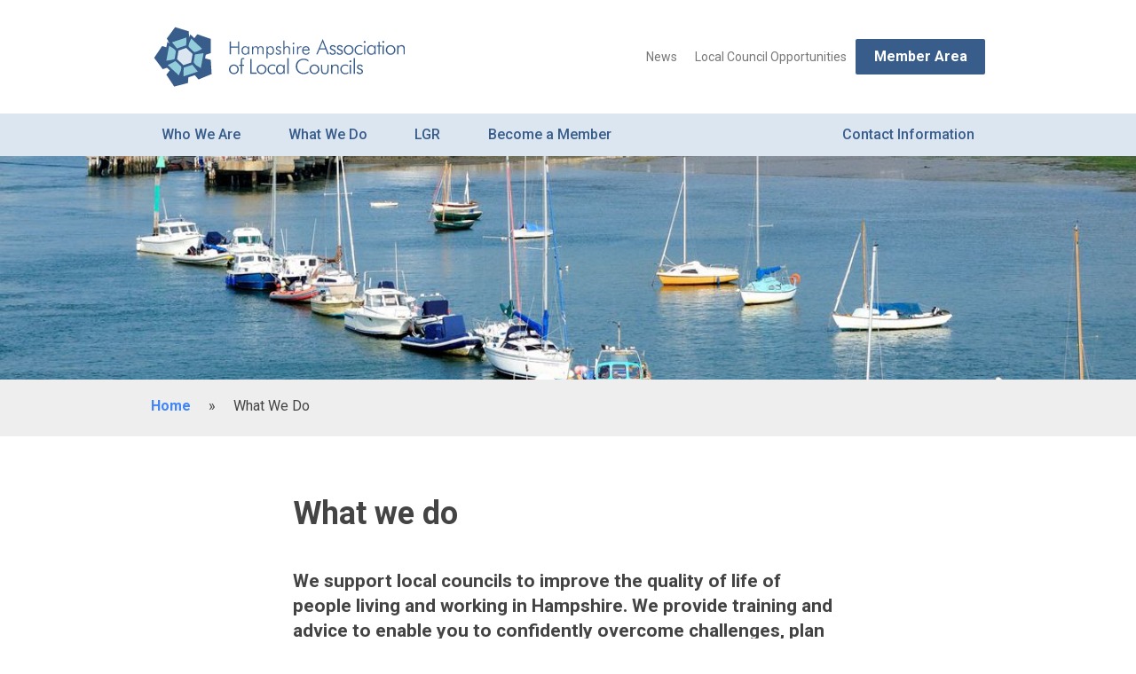

--- FILE ---
content_type: text/html; charset=utf-8
request_url: https://www.hampshirealc.org.uk/what-we-do/
body_size: 2764
content:

<!doctype html>
<html lang="en-gb">
    <head>
        <meta charset="utf-8">
        <title>What We Do | HALC</title>
        
            <meta name="description" content="">
        
        <meta name="viewport" content="width=device-width, initial-scale=1">
        
        

        <link rel="preconnect" href="https://fonts.googleapis.com">
        <link rel="preconnect" href="https://fonts.gstatic.com" crossorigin>
        <link href="https://fonts.googleapis.com/css2?family=Roboto:ital,wght@0,300;0,400;0,500;0,700;0,900;1,300;1,400;1,500;1,700;1,900&display=swap" rel="stylesheet">
        <link rel="stylesheet" href="/static/dist/css/main.d8c825a9dc84.css">

        

<meta property="og:url" content="https://www.hampshirealc.org.uk/what-we-do/" />
<meta property="og:type" content="website" />
<meta property="og:title" content="What We Do" />
<meta property="og:description" content="" />
<meta property="og:image" content="https://www.hampshirealc.org.uk/static/img/share-image.e5c6b2b82cd4.jpg" />
<meta property="og:image:secure_url" content="https://www.hampshirealc.org.uk/static/img/share-image.e5c6b2b82cd4.jpg" />

<meta name="twitter:card" content="summary" />
<meta name="twitter:site" content="" />
<meta name="twitter:title" content="What We Do" />
<meta name="twitter:description" content="" />
<meta name="twitter:image" content="https://www.hampshirealc.org.uk/static/img/share-image.e5c6b2b82cd4.jpg" />

        

        

    </head>

    <body class="no-js">
        

        

        <div class="site-nav-overlay"></div>

        





<header class="site-header">
    <div class="wrapper">
        <div class="site-header__container">
            <div class="site-header__logo">
                <a href="/" title="Home"><img src="/static/img/logo.2d3fdfbda70b.svg" alt="Hampshire Association of Local Councils Logo" /></a>
            </div> 
            <div class="site-header__nav-opener"></div>
            <div class="site-header__nav">
                <ul>
                    
                        <li><a href="/news/" title="News">News</a></li>
                    
                    
                        <li><a href="/local-council-opportunities/" title="Local Council Opportunities">Local Council Opportunities</a></li>
                    
                    
                        <li><a href="/member-area/" title="Member Area" class="btn btn--secondary">Member Area</a></li>
                    
                </ul>
            </div>
        </div>
    </div>
</header>

        

<nav class="site-nav">
    <div class="wrapper">
        <div class="site-nav__closer"></div>
        <div class="site-nav__container">
            <ul>
                


    <li class="child has-children ancestor sibling">
        <a href="/who-we-are/" class="has-children">Who We Are</a>
        
            <div class="site-nav__dropdown">
                <div class="site-nav__left">
                    <ul>
                        <li class="back-link">Back</li>
                        <li class="parent-link"><a href="/who-we-are/">Who We Are</a></li>
                        
                            <li class="grandchild">
                                <a href="/who-we-are/our-mission/" title="Our Mission">Our Mission</a>
                                
                            </li>
                        
                            <li class="grandchild">
                                <a href="/who-we-are/our-team/" title="Our Team">Our Team</a>
                                
                            </li>
                        
                            <li class="grandchild">
                                <a href="/who-we-are/county-forum/" title="County Forum">County Forum</a>
                                
                            </li>
                        
                            <li class="grandchild has-children">
                                <a href="/who-we-are/district-associations/" title="District Associations" class="has-children">District Associations</a>
                                
                                    <ul>
                                        <li class="back-link">Back</li>
                                        <li class="parent-link"><a href="/who-we-are/district-associations/">District Associations</a></li>
                                        


    <li class="child">
        <a href="/who-we-are/district-associations/basingstoke/">Basingstoke</a>
        
    </li>

    <li class="child">
        <a href="/who-we-are/district-associations/east-hampshire/">East Hampshire</a>
        
    </li>

    <li class="child">
        <a href="/who-we-are/district-associations/eastleigh/">Eastleigh</a>
        
    </li>

    <li class="child">
        <a href="/who-we-are/district-associations/hart/">Hart</a>
        
    </li>

    <li class="child">
        <a href="/who-we-are/district-associations/new-forest/">New Forest</a>
        
    </li>

    <li class="child">
        <a href="/who-we-are/district-associations/test-valley/">Test Valley</a>
        
    </li>

    <li class="child">
        <a href="/who-we-are/district-associations/winchester/">Winchester</a>
        
    </li>


                                    </ul>
                                
                            </li>
                        
                            <li class="grandchild">
                                <a href="/who-we-are/partnerships/" title="Partnerships">Partnerships</a>
                                
                            </li>
                        
                            <li class="grandchild">
                                <a href="/who-we-are/local-councils/" title="Local Councils">Local Councils</a>
                                
                            </li>
                        
                            <li class="grandchild">
                                <a href="/who-we-are/become-local-councillor/" title="Become a Local Councillor">Become a Local Councillor</a>
                                
                            </li>
                        
                            <li class="grandchild">
                                <a href="/who-we-are/become-clerk/" title="Become a Clerk">Become a Clerk</a>
                                
                            </li>
                        
                            <li class="grandchild">
                                <a href="/who-we-are/create-local-council/" title="Create a Local Council">Create a Local Council</a>
                                
                            </li>
                        
                    </ul>
                </div>
                <div class="site-nav__right"></div>
            </div>
        
    </li>

    <li class="child selected has-children ancestor">
        <a href="/what-we-do/" class="has-children">What We Do</a>
        
            <div class="site-nav__dropdown">
                <div class="site-nav__left">
                    <ul>
                        <li class="back-link">Back</li>
                        <li class="parent-link"><a href="/what-we-do/">What We Do</a></li>
                        
                            <li class="grandchild">
                                <a href="/what-we-do/advice/" title="Advice">Advice</a>
                                
                            </li>
                        
                            <li class="grandchild has-children">
                                <a href="/what-we-do/training-and-networking/" title="Training and Networking" class="has-children">Training and Networking</a>
                                
                                    <ul>
                                        <li class="back-link">Back</li>
                                        <li class="parent-link"><a href="/what-we-do/training-and-networking/">Training and Networking</a></li>
                                        


    <li class="child descendant">
        <a href="/what-we-do/training-and-networking/short-online-courses/">Short Online Courses</a>
        
    </li>

    <li class="child descendant">
        <a href="/what-we-do/training-and-networking/upcoming-training-courses/">Upcoming Training Courses</a>
        
    </li>

    <li class="child descendant">
        <a href="/what-we-do/training-and-networking/upcoming-events/">Upcoming Networking Events</a>
        
    </li>


                                    </ul>
                                
                            </li>
                        
                            <li class="grandchild">
                                <a href="/what-we-do/specialist-employment-support/" title="Specialist Employment Support">Specialist Employment Support</a>
                                
                            </li>
                        
                    </ul>
                </div>
                <div class="site-nav__right"></div>
            </div>
        
    </li>

    <li class="child sibling">
        <a href="/local-government-reoganisation/">LGR</a>
        
    </li>

    <li class="child sibling">
        <a href="/become-a-member/">Become a Member</a>
        
    </li>

    <li class="child has-children ancestor sibling">
        <a href="/contact-information/" class="has-children">Contact Information</a>
        
            <div class="site-nav__dropdown">
                <div class="site-nav__left">
                    <ul>
                        <li class="back-link">Back</li>
                        <li class="parent-link"><a href="/contact-information/">Contact Information</a></li>
                        
                            <li class="grandchild">
                                <a href="/contact-information/how-find-us/" title="How To Find Us">How To Find Us</a>
                                
                            </li>
                        
                            <li class="grandchild">
                                <a href="/contact-information/request-member-login/" title="Request A Member Login">Request A Member Login</a>
                                
                            </li>
                        
                            <li class="grandchild">
                                <a href="/contact-information/update-member-details/" title="Update Member Details">Update Member Details</a>
                                
                            </li>
                        
                            <li class="grandchild">
                                <a href="/contact-information/advertise-local-council-opportunity/" title="Advertise A Local Council Opportunity">Advertise A Local Council Opportunity</a>
                                
                            </li>
                        
                    </ul>
                </div>
                <div class="site-nav__right"></div>
            </div>
        
    </li>


            </ul>
        </div>
    </div>
</nav>

        <main>
            
                

<section class="hero hero--small" style="background-image: url('/media/filer_public_thumbnails/filer_public/a7/03/a703210f-b502-48be-8513-de648060f791/boldre.jpg__1200x377_q80_crop_progressive_subject_location-1147%2C1111_subsampling-2_upscale.jpg'); background-position: 45.73% 66.45%;">
    <div class="wrapper">
        <div class="hero__container no-text">
            
        </div>
    </div>
</section>

            

            
                <div class="breadcrumb">
                    <div class="wrapper">
                        <ul>
                            
    
        <li><a href="/" title="Home">Home</a></li>
        <li>&raquo;</li>
    

    
        <li>What We Do</li>
    

                        </ul>
                    </div>
                </div>
            

            
                <section class="text-block">
    <div class="wrapper wrapper--thin">
        <h1>What we do</h1><h3>We support local councils to improve the quality of life of people living and working in Hampshire. We provide training and advice to enable you to confidently overcome challenges, plan for the future and successfully represent your communities.</h3>
    </div>
</section><section class="text-block">
    <div class="wrapper wrapper--thin">
        <p>Our in-house experienced team and network of specialist advisors are here to support you to shape and influence the things that matter to your local residents. From local planning to climate change, we can help you to develop and implement local solutions.<br></p>
    </div>
</section><section class="text-block">
    <div class="wrapper wrapper--thin">
        <h3>Your voice<br></h3><p>A vital part of our work is to provide a stronger, collective voice for our members. With a strong membership we can lobby regionally and nationally on your behalf.<br><br></p>
    </div>
</section><section class="vacancy-block">
    <div class="wrapper wrapper--thin">
        <a href="/become-a-member/" title="Find out more" class="vacancy-block__vacancy">
            <h3>Join us</h3>
            
                <p>Find out about the other benefits of membership</p>
            
            <span class="btn">Find out more</span>
        </a>
    </div>
</section>
            
        </main>

        






<footer class="site-footer">
    <div class="wrapper">
        <div class="site-footer__container">
            <div class="site-footer__legal">
                <div class="site-footer__social-media">
                    <ul>
                        
                            <li>
                                <a href="https://www.facebook.com/HantsALC" title="Find us on Facebook" target="_blank" rel="noopener noreferrer">
                                    
                                </a>
                            </li>
                        
                    </ul>
                </div>
                <p>&copy; Copyright Hampshire Association of Local Councils 2026</p>
            </div>
            <div class="site-footer__nav">
                <ul>
                    
                    
                        <li><a href="/privacy-policy/" tilte="Privacy Policy">Privacy Policy</a> |</li>
                    
                    
                        <li><a href="/cookie-policy/" title="Cookie Policy">Cookie Policy</a> |</li>
                    
                    
                        <li><a href="/terms-and-conditions/" title="Terms &amp; Conditions">Terms &amp; Conditions</a></li>
                    
                </ul>

                <div class="site-footer__accreditation">
                    <p><a href="https://www.giantdigital.co.uk/" title="Giant Digital" target="_blank" rel="noopener noreferrer">Site by <img src="/static/img/giant-logo.302d766f9ffe.svg" alt="Giant Digital Logo" /></a>
                </div>
            </div>
        </div>
    </div>
</footer>

        
            <script src="/static/dist/js/main.08b2647e0227.js"></script>
        
    </body>
</html>


--- FILE ---
content_type: image/svg+xml
request_url: https://www.hampshirealc.org.uk/static/img/logo.2d3fdfbda70b.svg
body_size: 13851
content:
<svg width="287" height="74" viewBox="0 0 287 74" fill="none" xmlns="http://www.w3.org/2000/svg"><path d="M36.5455 31.0925L28.593 33.7554L16.168 16.5583L26.7713 2L44.0047 7.24415L44.4283 28.4568L36.4759 31.1167" fill="#385D8B"/><path d="M36.5455 31.0925L28.593 33.7554L16.168 16.5583L26.7713 2L44.0047 7.24415L44.4283 28.4568L36.4759 31.1167" stroke="white" stroke-width="2.77"/><path d="M32.6812 37.5047L32.4603 29.1225L12.0526 23.3276L2 38.2703L12.8212 52.6713L32.899 45.8142L32.6781 37.4321" fill="#385D8B"/><path d="M32.6812 37.5047L32.4603 29.1225L12.0526 23.3276L2 38.2703L12.8212 52.6713L32.899 45.8142L32.6781 37.4321" stroke="white" stroke-width="2.77"/><path d="M36.7028 43.5538L28.8774 40.549L15.7111 57.1862L25.6698 72.1954L43.115 67.7048L44.4646 46.5345L36.6362 43.5296" fill="#385D8B"/><path d="M36.7028 43.5538L28.8774 40.549L15.7111 57.1862L25.6698 72.1954L43.115 67.7048L44.4646 46.5345L36.6362 43.5296" stroke="white" stroke-width="2.77"/><path d="M43.4206 33.9097L38.5517 27.086L51.364 10.1733L68.3856 16.059L68.4098 34.0701L48.2472 40.679L43.3783 33.8522" fill="#385D8B"/><path d="M43.8689 33.7364L39 26.9126L51.8123 10L68.8339 15.8857L68.8581 33.8968L48.6955 40.5057L43.8266 33.6789" stroke="white" stroke-width="2.77"/><path d="M43.8503 41.1632L48.2926 34.052L68.8183 39.4172L69.8956 57.398L53.2644 64.3095L39.4444 48.2139L43.8866 41.1027" fill="#385D8B"/><path d="M43.8503 41.1632L48.2926 34.052L68.8183 39.4172L69.8956 57.398L53.2644 64.3095L39.4444 48.2139L43.8866 41.1027" stroke="white" stroke-width="2.77"/><path d="M30.8474 35.3744L31.4768 29.5977L19.5784 22.5137L17.6145 32.8628L15.6505 43.2119L29.3162 40.9817L30.8474 35.3744Z" fill="#93CDDC"/><path d="M30.8474 35.3744L31.4768 29.5977L19.5784 22.5137L17.6145 32.8628L15.6505 43.2119L29.3162 40.9817L30.8474 35.3744Z" stroke="#385D8B" stroke-width="2.77"/><path d="M43.3541 31.1016L47.8689 34.6844L60.191 28.3599L52.5533 21.2366L44.9155 14.1133L39.4656 26.8469L43.3541 31.1016Z" fill="#93CDDC"/><path d="M43.3541 31.1016L47.8689 34.6844L60.191 28.3599L52.5533 21.2366L44.9155 14.1133L39.4656 26.8469L43.3541 31.1016Z" stroke="#385D8B" stroke-width="2.77"/><path d="M45.908 39.0359L45.2786 44.8126L57.2164 51.9057L59.1833 41.5536L61.1473 31.2045L47.4423 33.4286L45.908 39.0359Z" fill="#93CDDC"/><path d="M45.908 39.0359L45.2786 44.8126L57.2164 51.9057L59.1833 41.5536L61.1473 31.2045L47.4423 33.4286L45.908 39.0359Z" stroke="#385D8B" stroke-width="2.77"/><path d="M33.5133 43.2995L28.9985 39.7197L16.6522 46.0684L24.2899 53.1917L31.9277 60.312L37.3988 47.5542L33.5133 43.2995Z" fill="#93CDDC"/><path d="M33.5133 43.2995L28.9985 39.7197L16.6522 46.0684L24.2899 53.1917L31.9277 60.312L37.3988 47.5542L33.5133 43.2995Z" stroke="#385D8B" stroke-width="2.77"/><path d="M35.7708 29.4493L41.1178 27.1737L41.487 13.3356L31.498 16.6794L21.509 20.0201L30.1302 30.8504L35.7708 29.4493Z" fill="#93CDDC"/><path d="M35.7708 29.4493L41.1178 27.1737L41.487 13.3356L31.498 16.6794L21.509 20.0201L30.1302 30.8504L35.7708 29.4493Z" stroke="#385D8B" stroke-width="2.77"/><path d="M40.9605 44.9609L35.6134 47.2365L35.2594 61.123L45.2514 57.7792L55.2404 54.4385L46.601 43.5598L40.9605 44.9609Z" fill="#93CDDC"/><path d="M40.9605 44.9609L35.6134 47.2365L35.2594 61.123L45.2514 57.7792L55.2404 54.4385L46.601 43.5598L40.9605 44.9609Z" stroke="#385D8B" stroke-width="2.77"/><path d="M40.1586 25.4822L29.9365 28.9046L28.0271 40.1858L36.3427 48.0475L46.5647 44.628L48.4742 33.3439L40.1586 25.4822Z" fill="#DCE6F1"/><path d="M40.1586 25.4822L29.9365 28.9046L28.0271 40.1858L36.3427 48.0475L46.5647 44.628L48.4742 33.3439L40.1586 25.4822Z" stroke="#385D8B" stroke-width="2.77"/><path d="M90.6709 54.1369C89.933 53.3291 89.5239 52.2747 89.5239 51.1806C89.5239 50.0866 89.933 49.0322 90.6709 48.2244C91.0372 47.8459 91.476 47.5449 91.961 47.3393C92.446 47.1337 92.9674 47.0278 93.4941 47.0278C94.0209 47.0278 94.5423 47.1337 95.0273 47.3393C95.5123 47.5449 95.951 47.8459 96.3173 48.2244C96.6972 48.6172 96.9952 49.0815 97.194 49.5904C97.3928 50.0994 97.4885 50.6427 97.4755 51.189C97.4888 51.7327 97.3932 52.2736 97.1943 52.7799C96.9954 53.2862 96.6972 53.7475 96.3173 54.1369C95.9548 54.52 95.518 54.8252 95.0335 55.0338C94.5491 55.2424 94.0272 55.35 93.4997 55.35C92.9722 55.35 92.4503 55.2424 91.9658 55.0338C91.4814 54.8252 91.0445 54.52 90.682 54.1369H90.6709ZM95.5693 56.2203C96.2506 55.9372 96.8685 55.5209 97.3868 54.9957C97.8971 54.4949 98.3025 53.8973 98.5792 53.238C98.8559 52.5786 98.9985 51.8708 98.9985 51.1557C98.9985 50.4407 98.8559 49.7328 98.5792 49.0735C98.3025 48.4141 97.8971 47.8166 97.3868 47.3157C96.8721 46.8063 96.262 46.4033 95.5915 46.1299C94.9154 45.8569 94.1928 45.7176 93.4637 45.7199C92.7434 45.7135 92.0291 45.8515 91.3629 46.1256C90.6968 46.3996 90.0922 46.8043 89.5849 47.3157C89.0809 47.8177 88.6816 48.4148 88.4102 49.0722C88.1367 49.7366 87.9973 50.4484 88.0001 51.1668C87.9955 51.8861 88.131 52.5994 88.3991 53.2669C88.6643 53.9168 89.0604 54.5053 89.5627 54.9957C90.0804 55.5138 90.6914 55.9294 91.3636 56.2203C92.0171 56.5053 92.723 56.6506 93.436 56.647C94.1668 56.65 94.8906 56.5049 95.5638 56.2203H95.5693ZM102.662 56.2203V47.2935H104.878V46.0911H102.662V42.2677C102.611 41.5335 102.717 40.7969 102.972 40.1067C103.072 39.9185 103.224 39.763 103.409 39.6589C103.595 39.5547 103.807 39.5063 104.02 39.5193C104.179 39.5211 104.337 39.5435 104.491 39.5858C104.682 39.6372 104.867 39.7077 105.045 39.7964L105.305 38.5607C105.098 38.4839 104.885 38.4264 104.668 38.3889C104.432 38.3438 104.193 38.3215 103.953 38.3224C102.939 38.3224 102.246 38.6272 101.864 39.2312C101.482 39.8352 101.31 41.1484 101.31 43.1765V46.0911H99.4204V47.288H101.31V56.1981L102.662 56.2203ZM119.285 56.2203V54.7963H113.545V39.5193H112.026V56.2037L119.285 56.2203ZM121.967 54.1535C121.226 53.3475 120.814 52.2924 120.814 51.1973C120.814 50.1022 121.226 49.047 121.967 48.2411C122.333 47.8627 122.771 47.5618 123.256 47.3563C123.74 47.1508 124.261 47.0448 124.788 47.0448C125.314 47.0448 125.835 47.1508 126.32 47.3563C126.804 47.5618 127.242 47.8627 127.608 48.2411C128.351 49.0464 128.763 50.1018 128.763 51.1973C128.763 52.2928 128.351 53.3481 127.608 54.1535C127.246 54.5366 126.809 54.8418 126.324 55.0504C125.84 55.259 125.318 55.3666 124.791 55.3666C124.263 55.3666 123.741 55.259 123.257 55.0504C122.772 54.8418 122.335 54.5366 121.973 54.1535H121.967ZM126.86 56.2369C127.541 55.9538 128.159 55.5375 128.678 55.0123C129.187 54.5148 129.591 53.9191 129.863 53.2613C130.414 51.9288 130.414 50.4325 129.863 49.0999C129.587 48.4352 129.178 47.8338 128.661 47.3323C128.146 46.8229 127.536 46.4199 126.866 46.1465C126.19 45.8731 125.467 45.7338 124.738 45.7365C124.022 45.7338 123.313 45.8736 122.652 46.1476C121.991 46.4216 121.391 46.8243 120.887 47.3323C120.383 47.8343 119.984 48.4314 119.712 49.0888C119.439 49.7532 119.299 50.465 119.302 51.1834C119.297 51.9027 119.433 52.616 119.701 53.2835C119.966 53.9335 120.362 54.5219 120.865 55.0123C121.383 55.5293 121.994 55.9447 122.665 56.2369C123.319 56.5219 124.025 56.6672 124.738 56.6636C125.469 56.6666 126.193 56.5215 126.866 56.2369H126.86ZM140.142 46.4014C139.69 46.1705 139.209 46.0009 138.713 45.8972C138.15 45.7772 137.576 45.7178 137 45.7199C136.264 45.6859 135.528 45.806 134.84 46.0725C134.153 46.339 133.528 46.7459 133.007 47.2674C132.485 47.7889 132.078 48.4134 131.812 49.101C131.545 49.7887 131.425 50.5243 131.459 51.261C131.435 51.9735 131.553 52.6837 131.807 53.3498C132.061 54.0159 132.446 54.6245 132.939 55.1398C133.431 55.6435 134.023 56.0391 134.676 56.3014C135.33 56.5638 136.031 56.6871 136.734 56.6636C137.383 56.6666 138.03 56.596 138.663 56.453C139.245 56.3217 139.805 56.1071 140.325 55.8158V54.2809C139.814 54.6422 139.254 54.9295 138.663 55.1343C138.128 55.3185 137.566 55.414 137 55.4169C136.456 55.4359 135.914 55.344 135.406 55.1468C134.898 54.9496 134.436 54.6513 134.047 54.2698C133.664 53.8861 133.364 53.4281 133.165 52.924C132.966 52.4198 132.872 51.8803 132.889 51.3385C132.827 50.1657 133.225 49.0149 133.997 48.1302C134.38 47.7269 134.846 47.4108 135.362 47.2033C135.879 46.9959 136.434 46.9019 136.989 46.9278C137.552 46.926 138.113 47.0082 138.652 47.1716C139.187 47.339 139.693 47.5876 140.153 47.9086V46.3682L140.142 46.4014ZM143.539 48.1413C143.84 47.7695 144.224 47.4732 144.659 47.2759C145.095 47.0787 145.571 46.9861 146.049 47.0054C146.519 46.9832 146.987 47.0679 147.419 47.2531C147.851 47.4384 148.235 47.7194 148.543 48.0748C149.192 48.9049 149.517 49.9429 149.457 50.995C149.523 52.1309 149.198 53.2551 148.537 54.1812C148.24 54.5594 147.858 54.8617 147.422 55.0631C146.985 55.2644 146.507 55.3591 146.027 55.3393C145.553 55.3676 145.079 55.2869 144.641 55.1034C144.203 54.92 143.813 54.6386 143.5 54.2809C142.862 53.4085 142.55 52.3398 142.619 51.261C142.553 50.1457 142.879 49.0424 143.539 48.1413ZM150.837 56.2037V46.0911H149.435V47.9363C149.129 47.2473 148.621 46.6675 147.977 46.274C147.069 45.7744 146.017 45.5993 144.996 45.7776C143.974 45.9558 143.044 46.4769 142.359 47.2547C141.455 48.3699 140.99 49.777 141.051 51.2111C140.983 52.6456 141.456 54.0532 142.375 55.1564C142.814 55.6485 143.355 56.0374 143.962 56.2951C144.568 56.5529 145.224 56.673 145.883 56.647C146.638 56.6763 147.383 56.4723 148.017 56.0628C148.652 55.6533 149.145 55.0582 149.429 54.3585V56.2037H150.837ZM155.198 38.5385H153.751V56.2037H155.198V38.5385ZM177.517 40.8991C176.775 40.3151 175.934 39.8685 175.035 39.5803C174.079 39.2825 173.083 39.1348 172.081 39.1425C170.901 39.1386 169.731 39.3605 168.635 39.7964C167.578 40.1973 166.613 40.808 165.798 41.5917C164.995 42.3765 164.365 43.3201 163.947 44.3623C163.513 45.4747 163.295 46.6593 163.304 47.8532C163.292 49.0476 163.504 50.2337 163.93 51.3496C164.344 52.4025 164.972 53.3575 165.776 54.1535C166.587 54.9478 167.553 55.5681 168.613 55.9765C170.589 56.7476 172.766 56.8335 174.797 56.2203C175.712 55.9526 176.587 55.565 177.401 55.0678V53.2946C176.622 53.913 175.748 54.4014 174.813 54.7408C173.914 55.065 172.965 55.23 172.009 55.2284C171.061 55.2367 170.12 55.0598 169.239 54.7076C168.376 54.3592 167.594 53.8389 166.939 53.1782C166.272 52.5136 165.758 51.7119 165.432 50.8288C165.087 49.8772 164.918 48.8708 164.933 47.8587C164.893 46.8772 165.051 45.8975 165.399 44.9786C165.746 44.0598 166.276 43.2206 166.956 42.5115C167.644 41.8267 168.467 41.2912 169.371 40.9385C170.276 40.5857 171.244 40.4233 172.214 40.4613C173.151 40.4579 174.079 40.6308 174.952 40.9711C175.882 41.3542 176.741 41.8898 177.495 42.5559V40.8935L177.517 40.8991ZM181.457 54.1369C180.719 53.3291 180.31 52.2747 180.31 51.1806C180.31 50.0866 180.719 49.0322 181.457 48.2244C181.823 47.8459 182.262 47.5449 182.747 47.3393C183.232 47.1337 183.753 47.0278 184.28 47.0278C184.807 47.0278 185.328 47.1337 185.813 47.3393C186.298 47.5449 186.737 47.8459 187.103 48.2244C187.842 49.0316 188.252 50.0863 188.252 51.1806C188.252 52.275 187.842 53.3297 187.103 54.1369C186.739 54.5173 186.301 54.8201 185.816 55.0269C185.332 55.2338 184.81 55.3404 184.283 55.3404C183.756 55.3404 183.234 55.2338 182.75 55.0269C182.265 54.8201 181.827 54.5173 181.463 54.1369H181.457ZM186.355 56.2203C187.037 55.9372 187.655 55.5209 188.173 54.9957C188.683 54.4949 189.089 53.8973 189.365 53.238C189.642 52.5786 189.785 51.8708 189.785 51.1557C189.785 50.4407 189.642 49.7328 189.365 49.0735C189.089 48.4141 188.683 47.8166 188.173 47.3157C187.658 46.8063 187.048 46.4033 186.378 46.1299C185.701 45.8569 184.979 45.7176 184.25 45.7199C183.529 45.7135 182.815 45.8515 182.149 46.1256C181.483 46.3996 180.878 46.8043 180.371 47.3157C179.867 47.8177 179.468 48.4148 179.196 49.0722C178.923 49.7366 178.783 50.4484 178.786 51.1668C178.782 51.8861 178.917 52.5994 179.185 53.2669C179.45 53.9168 179.847 54.5053 180.349 54.9957C180.867 55.5138 181.478 55.9294 182.15 56.2203C182.803 56.5053 183.509 56.6506 184.222 56.647C184.953 56.65 185.677 56.5049 186.35 56.2203H186.355ZM191.73 46.0967V51.865C191.73 53.435 192.1 54.6245 192.838 55.4335C193.253 55.8553 193.754 56.1822 194.307 56.3917C194.86 56.6012 195.451 56.6883 196.041 56.647C196.628 56.6884 197.216 56.6012 197.766 56.3916C198.315 56.182 198.812 55.855 199.222 55.4335C199.942 54.6245 200.312 53.435 200.33 51.865V46.0911H198.878V51.1391C198.878 52.6573 198.655 53.736 198.208 54.3751C197.947 54.7068 197.608 54.9682 197.221 55.1356C196.834 55.303 196.411 55.3711 195.991 55.3337C195.572 55.3755 195.149 55.3105 194.761 55.1449C194.374 54.9792 194.035 54.7182 193.775 54.3862C193.339 53.7545 193.121 52.6721 193.121 51.1391V46.0911L191.73 46.0967ZM204.475 56.2037V50.9285C204.475 49.5654 204.73 48.5735 205.234 47.9363C205.527 47.6048 205.894 47.3461 206.305 47.1807C206.715 47.0153 207.159 46.9477 207.6 46.9832C207.96 46.953 208.323 47.0034 208.661 47.1309C209 47.2584 209.305 47.4597 209.556 47.7202C210.027 48.3714 210.251 49.1688 210.188 49.9699V56.2037H211.623V49.3438C211.669 48.8553 211.607 48.3626 211.441 47.9011C211.275 47.4395 211.008 47.0205 210.661 46.6741C210.313 46.3277 209.893 46.0625 209.431 45.8975C208.969 45.7325 208.476 45.6719 207.988 45.7199C207.273 45.7051 206.566 45.8709 205.932 46.2019C205.311 46.5489 204.789 47.051 204.419 47.6593V46.0911H203.084V56.1981L204.475 56.2037ZM222.207 46.4014C221.752 46.1714 221.27 46.0019 220.771 45.8972C220.209 45.7767 219.635 45.7172 219.059 45.7199C218.323 45.6859 217.587 45.806 216.899 46.0725C216.212 46.339 215.587 46.7459 215.066 47.2674C214.544 47.7889 214.137 48.4134 213.871 49.101C213.604 49.7887 213.484 50.5243 213.518 51.261C213.493 51.974 213.612 52.6847 213.867 53.351C214.122 54.0172 214.509 54.6255 215.003 55.1398C215.495 55.6437 216.087 56.0395 216.74 56.3019C217.394 56.5643 218.095 56.6875 218.799 56.6636C219.446 56.6666 220.091 56.596 220.722 56.453C221.303 56.3217 221.863 56.1071 222.384 55.8158V54.2809C221.874 54.6442 221.314 54.9316 220.722 55.1343C220.187 55.3191 219.625 55.4146 219.059 55.4169C218.514 55.4363 217.97 55.3446 217.462 55.1474C216.953 54.9503 216.49 54.6517 216.1 54.2698C215.717 53.8861 215.417 53.4281 215.218 52.924C215.019 52.4198 214.925 51.8803 214.942 51.3385C214.883 50.1661 215.28 49.0164 216.05 48.1302C216.434 47.7262 216.901 47.4097 217.418 47.2022C217.935 46.9947 218.491 46.9011 219.048 46.9278C219.611 46.9258 220.172 47.008 220.71 47.1716C221.246 47.339 221.752 47.5876 222.212 47.9086V46.3682L222.207 46.4014ZM224.079 42.916C224.18 43.0168 224.301 43.0961 224.433 43.1494C224.565 43.2027 224.707 43.2289 224.85 43.2263C225.141 43.2295 225.421 43.1181 225.631 42.916C225.732 42.8164 225.812 42.6972 225.865 42.5657C225.918 42.4342 225.944 42.2932 225.941 42.1514C225.943 42.0094 225.916 41.8686 225.861 41.7378C225.805 41.6071 225.723 41.4894 225.62 41.3922C225.413 41.1929 225.137 41.0816 224.85 41.0819C224.708 41.0798 224.567 41.1062 224.436 41.1595C224.305 41.2128 224.185 41.2919 224.085 41.3922C223.983 41.4905 223.903 41.6086 223.849 41.7391C223.794 41.8697 223.767 42.01 223.769 42.1514C223.765 42.2934 223.79 42.4348 223.844 42.5665C223.897 42.6982 223.977 42.8172 224.079 42.916ZM225.565 56.2148V46.0911H224.118V56.1981L225.565 56.2148ZM229.997 38.5496H228.551V56.2148H229.997V38.5385V38.5496ZM233.078 56.0707C233.832 56.4936 234.691 56.6951 235.554 56.652C236.418 56.6088 237.252 56.3229 237.96 55.8269C238.283 55.557 238.54 55.2172 238.712 54.8331C238.884 54.4491 238.966 54.0309 238.952 53.6104C238.998 52.9347 238.801 52.2648 238.398 51.7209C237.776 51.1202 237.014 50.684 236.181 50.452C235.49 50.2668 234.835 49.963 234.247 49.5543C234.097 49.4275 233.976 49.2686 233.895 49.0894C233.813 48.9101 233.773 48.715 233.776 48.5181C233.773 48.3166 233.813 48.1168 233.896 47.9329C233.978 47.749 234.1 47.5856 234.253 47.4542C234.583 47.1604 235.014 47.0055 235.455 47.022C235.939 47.0081 236.416 47.1393 236.824 47.3988C237.208 47.6675 237.489 48.0581 237.622 48.507L238.908 47.7867C238.665 47.154 238.221 46.6187 237.644 46.2629C237.011 45.8834 236.282 45.6912 235.544 45.7088C234.682 45.6729 233.84 45.9684 233.189 46.5344C232.892 46.7981 232.656 47.1239 232.498 47.4886C232.34 47.8533 232.264 48.2482 232.275 48.6456C232.265 48.9511 232.317 49.2555 232.426 49.5409C232.535 49.8264 232.701 50.0871 232.912 50.3079C233.556 50.8839 234.31 51.3232 235.129 51.599L235.472 51.7375C236.846 52.2769 237.533 52.9344 237.533 53.7102C237.542 53.9368 237.5 54.1626 237.41 54.3707C237.32 54.5789 237.184 54.764 237.012 54.9126C236.612 55.229 236.109 55.3886 235.6 55.3614C235.054 55.3935 234.512 55.2441 234.06 54.9363C233.608 54.6286 233.271 54.1799 233.1 53.6603L231.771 54.425C232.016 55.1134 232.487 55.699 233.106 56.0873L233.078 56.0707Z" fill="#385D8B"/><path d="M90.1445 34.3493V26.7579H98.146V34.3493H99.4814V19.6487H98.146V25.5888H90.1445V19.6487H88.8091V34.3493H90.1445ZM104.341 27.2511C104.606 26.9217 104.944 26.6593 105.329 26.4851C105.715 26.3108 106.135 26.2297 106.557 26.2482C106.974 26.2258 107.391 26.2991 107.775 26.4623C108.159 26.6256 108.501 26.8746 108.774 27.1902C109.346 27.9231 109.631 28.8389 109.577 29.7668C109.637 30.7665 109.351 31.7562 108.768 32.5706C108.507 32.9051 108.169 33.1721 107.784 33.3495C107.398 33.5269 106.976 33.6094 106.552 33.5902C106.135 33.6149 105.719 33.5433 105.334 33.3809C104.95 33.2185 104.608 32.9697 104.335 32.6537C103.769 31.8875 103.492 30.9451 103.554 29.994C103.498 29.0127 103.786 28.0425 104.369 27.2511H104.341ZM110.774 34.3493V25.4392H109.539V27.0683C109.267 26.464 108.821 25.9546 108.259 25.6054C107.66 25.2656 106.98 25.0952 106.291 25.1122C105.725 25.097 105.163 25.2102 104.646 25.4434C104.13 25.6766 103.673 26.0238 103.31 26.4587C102.513 27.4429 102.103 28.6844 102.158 29.9496C102.096 31.2137 102.513 32.4546 103.327 33.424C103.713 33.8568 104.19 34.199 104.723 34.426C105.257 34.653 105.834 34.7593 106.413 34.7372C107.079 34.764 107.736 34.5847 108.295 34.2236C108.855 33.8626 109.289 33.3375 109.539 32.7202V34.3493H110.774ZM115.318 29.656C115.248 28.7381 115.463 27.8209 115.933 27.0295C116.158 26.7419 116.451 26.5146 116.786 26.3676C117.12 26.2207 117.486 26.1587 117.85 26.1872C118.145 26.163 118.442 26.2075 118.717 26.3171C118.992 26.4267 119.238 26.5984 119.435 26.8189C119.826 27.407 120.008 28.1098 119.95 28.8137V34.3549H121.175V29.6615C121.106 28.7429 121.312 27.8245 121.768 27.0239C121.987 26.7409 122.272 26.5167 122.599 26.3716C122.926 26.2265 123.284 26.165 123.641 26.1928C123.941 26.1702 124.242 26.2181 124.52 26.3326C124.798 26.4471 125.045 26.625 125.242 26.8522C125.646 27.4251 125.842 28.1195 125.796 28.8193V34.3604H127.032V28.3206C127.081 27.4606 126.788 26.6161 126.217 25.9711C125.93 25.6791 125.584 25.4515 125.201 25.3035C124.819 25.1554 124.41 25.0902 124.001 25.1122C123.371 25.0867 122.747 25.2377 122.199 25.5481C121.651 25.8584 121.2 26.3159 120.898 26.8688C120.687 26.3337 120.318 25.8756 119.84 25.5555C119.34 25.25 118.763 25.096 118.177 25.1122C117.593 25.0993 117.017 25.251 116.515 25.55C116.016 25.8647 115.612 26.3091 115.346 26.8355V25.4392H114.099V34.3493H115.335V29.656H115.318ZM136.779 32.626C136.532 32.941 136.214 33.1923 135.851 33.3591C135.487 33.5259 135.089 33.6032 134.69 33.5846C134.255 33.6008 133.822 33.5174 133.425 33.3407C133.027 33.1639 132.675 32.8987 132.396 32.5651C131.784 31.7922 131.475 30.8231 131.526 29.8388C131.47 28.891 131.757 27.9547 132.335 27.2012C132.608 26.8845 132.949 26.6338 133.333 26.4677C133.717 26.3017 134.133 26.2248 134.551 26.2426C134.966 26.225 135.379 26.3057 135.756 26.4781C136.134 26.6504 136.465 26.9096 136.723 27.2345C137.231 28.0406 137.503 28.9723 137.51 29.9247C137.517 30.8772 137.258 31.8127 136.762 32.626H136.779ZM131.504 38.8266V32.6981C131.807 33.3181 132.272 33.8446 132.85 34.2219C133.42 34.5712 134.077 34.75 134.745 34.7372C135.31 34.7588 135.873 34.6525 136.391 34.426C136.909 34.1996 137.369 33.8589 137.737 33.4295C138.476 32.4122 138.874 31.1873 138.874 29.9303C138.874 28.6732 138.476 27.4483 137.737 26.431C137.364 25.9992 136.898 25.6566 136.374 25.4284C135.851 25.2001 135.283 25.0921 134.712 25.1122C134.058 25.103 133.416 25.2819 132.861 25.6276C132.293 25.9938 131.832 26.5043 131.526 27.107V25.4447H130.334V38.8321L131.504 38.8266ZM141.6 34.2219C142.187 34.5771 142.864 34.756 143.55 34.7372C144.396 34.7826 145.229 34.5231 145.9 34.0058C146.186 33.7693 146.415 33.4697 146.567 33.1304C146.718 32.7911 146.79 32.4212 146.775 32.0497C146.81 31.4533 146.631 30.8638 146.271 30.3874C145.717 29.8575 145.039 29.4763 144.298 29.2792C143.688 29.1143 143.111 28.8463 142.591 28.4868C142.459 28.3748 142.352 28.2347 142.28 28.0765C142.209 27.9184 142.173 27.7462 142.176 27.5725C142.173 27.3947 142.208 27.2184 142.28 27.0557C142.352 26.893 142.458 26.7479 142.591 26.6305C142.886 26.3748 143.266 26.2402 143.655 26.2537C144.081 26.2402 144.5 26.3561 144.858 26.5862C145.193 26.8204 145.441 27.1597 145.562 27.5503L146.697 26.9186C146.483 26.3622 146.094 25.89 145.589 25.5721C145.031 25.243 144.391 25.0796 143.744 25.1011C142.984 25.0709 142.242 25.3303 141.666 25.827C141.404 26.0599 141.197 26.3472 141.058 26.6689C140.919 26.9905 140.852 27.3387 140.863 27.6889C140.854 27.9555 140.898 28.2213 140.993 28.4706C141.089 28.7199 141.232 28.9477 141.417 29.1406C141.986 29.6531 142.656 30.0417 143.384 30.2821L143.683 30.404C144.897 30.875 145.501 31.4568 145.501 32.1384C145.509 32.3381 145.472 32.537 145.392 32.7203C145.312 32.9036 145.192 33.0665 145.041 33.1967C144.688 33.4772 144.244 33.6191 143.794 33.5957C143.311 33.6274 142.831 33.4975 142.43 33.2267C142.029 32.9559 141.729 32.5594 141.577 32.0996L140.403 32.7701C140.624 33.3745 141.039 33.8887 141.583 34.2329L141.6 34.2219ZM150.521 34.3493V29.7003C150.446 28.7719 150.68 27.8448 151.186 27.0627C151.444 26.7708 151.767 26.5431 152.129 26.3978C152.49 26.2526 152.881 26.1937 153.269 26.226C153.587 26.1993 153.906 26.2437 154.204 26.3558C154.502 26.4679 154.771 26.6451 154.993 26.8743C155.406 27.447 155.603 28.1482 155.547 28.8525V34.3493H156.799V28.3039C156.84 27.8735 156.786 27.4393 156.639 27.0325C156.493 26.6256 156.258 26.2563 155.952 25.9511C155.646 25.6459 155.275 25.4124 154.868 25.2673C154.461 25.1223 154.026 25.0693 153.596 25.1122C152.966 25.0983 152.342 25.2451 151.784 25.5389C151.236 25.8418 150.778 26.2832 150.454 26.8189V18.7842H149.28V34.3493H150.521ZM160.046 22.6409C160.134 22.7298 160.24 22.7997 160.356 22.8464C160.472 22.8931 160.597 22.9156 160.722 22.9124C160.849 22.9161 160.975 22.8939 161.094 22.8473C161.212 22.8006 161.319 22.7304 161.409 22.6409C161.499 22.5533 161.571 22.4481 161.618 22.3317C161.666 22.2154 161.689 22.0905 161.686 21.9649C161.688 21.8399 161.664 21.7159 161.614 21.6012C161.564 21.4865 161.491 21.3838 161.398 21.2999C161.218 21.1226 160.975 21.0232 160.722 21.0232C160.469 21.0232 160.226 21.1226 160.046 21.2999C159.957 21.386 159.886 21.4894 159.839 21.6038C159.791 21.7181 159.767 21.841 159.769 21.9649C159.765 22.0907 159.787 22.216 159.835 22.3325C159.883 22.4491 159.955 22.5541 160.046 22.6409ZM161.354 34.3493V25.4392H160.09V34.3493H161.354ZM165.964 25.4392H164.728V34.3493H165.964V29.9718C165.93 29.0404 166.207 28.1241 166.751 27.3675C166.96 27.053 167.242 26.7939 167.573 26.6125C167.904 26.431 168.274 26.3326 168.651 26.3257C168.791 26.3256 168.93 26.3386 169.067 26.3645C169.211 26.3922 169.35 26.4255 169.488 26.4643L169.887 25.3006C169.707 25.2395 169.521 25.1931 169.333 25.1621C169.15 25.1275 168.965 25.1108 168.779 25.1122C168.23 25.1018 167.693 25.2711 167.25 25.5943C166.699 26.0448 166.243 26.6005 165.909 27.2289V25.4392H165.964ZM171.854 28.8747C171.907 28.1646 172.221 27.4992 172.735 27.0073C173.248 26.5362 173.924 26.2837 174.619 26.3036C174.974 26.2735 175.331 26.3178 175.667 26.4336C176.004 26.5495 176.312 26.7344 176.573 26.9764C176.834 27.2185 177.041 27.5124 177.182 27.8393C177.323 28.1662 177.393 28.5188 177.39 28.8747H171.854ZM178.853 29.656C178.917 28.4474 178.521 27.2593 177.744 26.3313C177.372 25.9213 176.914 25.5981 176.402 25.3846C175.891 25.1711 175.339 25.0724 174.786 25.0956C174.195 25.0749 173.608 25.1843 173.065 25.416C172.522 25.6478 172.037 25.9962 171.644 26.4366C170.815 27.4227 170.387 28.6849 170.447 29.9718C170.391 31.2316 170.824 32.4644 171.655 33.4129C172.058 33.8455 172.55 34.1862 173.097 34.4118C173.644 34.6375 174.233 34.7428 174.824 34.7206C175.676 34.7491 176.518 34.5276 177.246 34.0834C177.969 33.582 178.543 32.8947 178.908 32.0941L177.8 31.4679C177.538 32.1036 177.111 32.6582 176.564 33.0749C176.064 33.4403 175.46 33.6346 174.841 33.629C174.427 33.6457 174.014 33.5658 173.636 33.3955C173.258 33.2253 172.925 32.9694 172.663 32.6482C172.078 31.8659 171.774 30.9095 171.799 29.933H178.875V29.6615L178.853 29.656ZM193.52 20.1363L196.368 27.3952H190.567L193.531 20.1363H193.52ZM187.835 34.3493L190.051 28.6918H196.867L198.995 34.3493H200.657L193.636 17L186.306 34.3493H187.835ZM202.497 34.2052C203.165 34.6081 203.934 34.8119 204.713 34.7926C205.672 34.8431 206.618 34.5482 207.378 33.9614C207.701 33.6915 207.958 33.3517 208.13 32.9676C208.302 32.5836 208.384 32.1655 208.37 31.745C208.417 31.0675 208.22 30.3958 207.816 29.8499C207.193 29.2523 206.432 28.8183 205.6 28.5865C204.906 28.3998 204.25 28.0942 203.66 27.6833C203.51 27.5565 203.39 27.3975 203.31 27.2182C203.229 27.0388 203.19 26.8437 203.195 26.6471C203.192 26.4463 203.233 26.2472 203.314 26.0636C203.395 25.8799 203.515 25.716 203.666 25.5832C203.999 25.2944 204.428 25.142 204.868 25.1566C205.353 25.1384 205.83 25.27 206.237 25.5334C206.621 25.8014 206.903 26.1922 207.035 26.6416L208.326 25.9268C208.085 25.2902 207.638 24.7521 207.057 24.3974C206.425 24.0198 205.699 23.8277 204.963 23.8433C204.099 23.8083 203.255 24.1036 202.602 24.6689C202.305 24.9341 202.07 25.2609 201.913 25.6266C201.756 25.9923 201.681 26.3879 201.693 26.7857C201.682 27.0913 201.733 27.3961 201.843 27.6817C201.952 27.9673 202.118 28.2279 202.331 28.448C202.975 29.0242 203.729 29.4651 204.547 29.7446C204.63 29.7779 204.746 29.8277 204.891 29.8776C206.265 30.4317 206.952 31.0745 206.952 31.8503C206.957 32.0797 206.91 32.3074 206.814 32.5158C206.718 32.7243 206.576 32.9079 206.398 33.0527C205.997 33.3691 205.495 33.5287 204.985 33.5015C204.441 33.5318 203.902 33.3821 203.451 33.0757C203 32.7693 202.663 32.3231 202.491 31.8059L201.156 32.5706C201.408 33.2571 201.879 33.8414 202.497 34.2329V34.2052ZM210.476 34.2052C211.144 34.6087 211.913 34.8125 212.692 34.7926C213.652 34.8431 214.597 34.5482 215.358 33.9614C215.681 33.6915 215.938 33.3517 216.109 32.9676C216.281 32.5836 216.363 32.1655 216.35 31.745C216.396 31.0675 216.199 30.3958 215.796 29.8499C215.172 29.2523 214.411 28.8183 213.579 28.5865C212.885 28.4011 212.228 28.0954 211.64 27.6833C211.489 27.5565 211.37 27.3975 211.289 27.2182C211.209 27.0388 211.169 26.8437 211.174 26.6471C211.168 26.4488 211.205 26.2515 211.283 26.0688C211.36 25.8861 211.476 25.7223 211.623 25.5888C211.956 25.2999 212.385 25.1475 212.825 25.1621C213.31 25.1439 213.788 25.2755 214.194 25.5389C214.578 25.8069 214.86 26.1978 214.992 26.6471L216.278 25.9323C216.036 25.2974 215.592 24.7598 215.014 24.403C214.382 24.0253 213.656 23.8333 212.92 23.8488C212.056 23.8139 211.212 24.1091 210.559 24.6745C210.262 24.9393 210.026 25.266 209.868 25.6317C209.71 25.9973 209.634 26.3931 209.645 26.7912C209.635 27.0972 209.687 27.4021 209.797 27.6877C209.908 27.9733 210.074 28.2337 210.288 28.4535C210.931 29.0309 211.685 29.472 212.504 29.7502C212.587 29.7834 212.698 29.8333 212.842 29.8832C214.222 30.4373 214.909 31.08 214.909 31.8558C214.915 32.0852 214.868 32.3129 214.771 32.5214C214.675 32.7298 214.533 32.9135 214.355 33.0582C213.954 33.3746 213.452 33.5342 212.942 33.5071C212.397 33.5392 211.858 33.3903 211.406 33.0836C210.955 32.7769 210.619 32.3296 210.448 31.8115L209.113 32.5761C209.362 33.2641 209.834 33.8492 210.454 34.2385L210.476 34.2052ZM220.09 32.2769C219.349 31.4719 218.938 30.4177 218.938 29.3235C218.938 28.2293 219.349 27.1751 220.09 26.3701C220.456 25.9917 220.894 25.6908 221.379 25.4853C221.863 25.2798 222.384 25.1739 222.91 25.1739C223.437 25.1739 223.958 25.2798 224.442 25.4853C224.927 25.6908 225.365 25.9917 225.731 26.3701C226.471 27.1757 226.881 28.2297 226.881 29.3235C226.881 30.4173 226.471 31.4713 225.731 32.2769C225.368 32.6601 224.931 32.9653 224.447 33.1739C223.963 33.3825 223.441 33.49 222.913 33.49C222.386 33.49 221.864 33.3825 221.379 33.1739C220.895 32.9653 220.458 32.6601 220.095 32.2769H220.09ZM224.983 34.366C225.663 34.0801 226.28 33.6641 226.8 33.1414C227.309 32.6428 227.712 32.0474 227.986 31.3903C228.258 30.7315 228.398 30.0253 228.396 29.3124C228.399 28.5953 228.258 27.8848 227.98 27.2234C227.701 26.5601 227.292 25.9592 226.778 25.4558C225.733 24.4253 224.322 23.8514 222.855 23.8599C222.14 23.8583 221.432 23.9977 220.771 24.27C220.111 24.5473 219.511 24.95 219.004 25.4558C218.494 25.964 218.092 26.569 217.82 27.2351C217.548 27.9012 217.411 28.6151 217.419 29.3346C217.414 30.0521 217.55 30.7636 217.818 31.4291C218.083 32.0808 218.479 32.6711 218.982 33.1635C219.502 33.6787 220.112 34.0938 220.783 34.3881C221.437 34.6705 222.142 34.8157 222.855 34.8148C223.585 34.8151 224.309 34.67 224.983 34.3881V34.366ZM238.22 24.547C237.769 24.3142 237.288 24.1428 236.791 24.0373C236.226 23.917 235.65 23.8576 235.073 23.8599C234.336 23.826 233.601 23.9461 232.913 24.2126C232.225 24.4791 231.601 24.886 231.08 25.4075C230.558 25.929 230.151 26.5535 229.885 27.2411C229.618 27.9287 229.498 28.6644 229.532 29.4011C229.508 30.1136 229.626 30.8238 229.88 31.4899C230.134 32.156 230.519 32.7646 231.011 33.2799C231.503 33.7844 232.095 34.1805 232.748 34.443C233.402 34.7054 234.103 34.8282 234.807 34.8037C235.456 34.8064 236.103 34.7358 236.735 34.5931C237.318 34.4662 237.878 34.2533 238.398 33.9614V32.421C237.888 32.7842 237.328 33.0716 236.735 33.2743C236.201 33.463 235.639 33.5604 235.073 33.5625C234.528 33.5817 233.985 33.4894 233.477 33.2912C232.969 33.093 232.507 32.7931 232.12 32.4099C231.736 32.0282 231.435 31.5713 231.235 31.0679C231.036 30.5645 230.943 30.0253 230.962 29.4842C230.9 28.3114 231.298 27.1608 232.07 26.2759C232.454 25.8718 232.92 25.5553 233.438 25.3478C233.955 25.1403 234.511 25.0467 235.068 25.0734C235.631 25.0688 236.192 25.151 236.73 25.3173C237.266 25.4835 237.772 25.7321 238.232 26.0542V24.5138L238.22 24.547ZM240.099 21.0561C240.198 21.1577 240.317 21.2377 240.449 21.2911C240.58 21.3445 240.722 21.3702 240.864 21.3664C241.008 21.3718 241.152 21.347 241.287 21.2936C241.422 21.2401 241.543 21.1593 241.645 21.0561C241.746 20.9575 241.827 20.8395 241.882 20.7091C241.937 20.5787 241.966 20.4386 241.966 20.297C241.966 20.1554 241.937 20.0153 241.882 19.8849C241.827 19.7545 241.746 19.6365 241.645 19.5378C241.544 19.4361 241.424 19.3557 241.292 19.3015C241.16 19.2472 241.018 19.2202 240.875 19.222C240.733 19.2201 240.593 19.2471 240.462 19.3014C240.332 19.3557 240.214 19.4362 240.116 19.5378C240.015 19.6369 239.935 19.755 239.88 19.8854C239.825 20.0157 239.797 20.1556 239.797 20.297C239.797 20.4383 239.825 20.5783 239.88 20.7086C239.935 20.8389 240.015 20.9571 240.116 21.0561H240.099ZM241.584 34.3549V24.2367H240.138V34.3493L241.584 34.3549ZM246.05 26.287C246.354 25.9202 246.739 25.6291 247.174 25.4368C247.61 25.2444 248.085 25.1561 248.56 25.1787C249.029 25.1562 249.497 25.2403 249.929 25.4245C250.361 25.6088 250.745 25.8885 251.054 26.2426C251.704 27.0744 252.029 28.1144 251.968 29.1683C252.034 30.3042 251.709 31.4285 251.048 32.3545C250.751 32.7321 250.369 33.0335 249.932 33.234C249.496 33.4344 249.018 33.528 248.538 33.5071C248.064 33.5366 247.589 33.4565 247.151 33.273C246.713 33.0894 246.323 32.8074 246.011 32.4487C245.371 31.5771 245.059 30.5077 245.13 29.4288C245.065 28.3136 245.391 27.2106 246.05 26.3091V26.287ZM253.348 34.3549V24.2367H251.946V26.0875C251.641 25.3977 251.133 24.8176 250.489 24.4251C249.583 23.9261 248.534 23.7502 247.515 23.9264C246.496 24.1027 245.567 24.6205 244.881 25.3948C243.973 26.5101 243.506 27.9199 243.568 29.3567C243.498 30.7907 243.973 32.198 244.898 33.2965C245.333 33.7904 245.874 34.181 246.48 34.4398C247.086 34.6986 247.741 34.8191 248.4 34.7926C249.155 34.8223 249.901 34.6178 250.536 34.2072C251.171 33.7966 251.663 33.1998 251.946 32.4986V34.3493L253.348 34.3549ZM256.468 34.3549H257.847V25.4336H259.875V24.2367H257.847V20.092H256.506V24.2367H254.65V25.4336H256.506V34.3493L256.468 34.3549ZM261.078 21.0561C261.178 21.1579 261.298 21.2379 261.431 21.2913C261.563 21.3447 261.705 21.3703 261.848 21.3664C261.992 21.3708 262.136 21.3455 262.271 21.2922C262.405 21.2388 262.527 21.1585 262.629 21.0561C262.731 20.9575 262.811 20.8395 262.867 20.7091C262.922 20.5787 262.95 20.4386 262.95 20.297C262.95 20.1554 262.922 20.0153 262.867 19.8849C262.811 19.7545 262.731 19.6365 262.629 19.5378C262.423 19.3397 262.148 19.2291 261.862 19.2291C261.576 19.2291 261.301 19.3397 261.094 19.5378C260.893 19.7394 260.781 20.0124 260.781 20.297C260.781 20.5816 260.893 20.8546 261.094 21.0561H261.078ZM262.568 34.3549V24.2367H261.122V34.3493L262.568 34.3549ZM267.284 32.2825C266.546 31.4757 266.137 30.4221 266.137 29.329C266.137 28.236 266.546 27.1824 267.284 26.3756C267.65 25.9971 268.089 25.696 268.574 25.4905C269.059 25.2849 269.58 25.179 270.107 25.179C270.634 25.179 271.155 25.2849 271.64 25.4905C272.125 25.696 272.564 25.9971 272.93 26.3756C273.67 27.1813 274.081 28.2352 274.081 29.329C274.081 30.4229 273.67 31.4768 272.93 32.2825C272.566 32.663 272.128 32.9657 271.643 33.1726C271.158 33.3794 270.637 33.486 270.11 33.486C269.583 33.486 269.061 33.3794 268.577 33.1726C268.092 32.9657 267.654 32.663 267.289 32.2825H267.284ZM272.182 34.3715C272.862 34.0856 273.479 33.6697 274 33.1469C274.509 32.6481 274.912 32.0521 275.186 31.3944C275.46 30.7366 275.599 30.0305 275.595 29.318C275.598 28.6008 275.457 27.8904 275.18 27.2289C274.898 26.5668 274.49 25.9662 273.978 25.4613C272.933 24.4309 271.522 23.857 270.054 23.8655C269.338 23.8633 268.629 24.0029 267.968 24.2764C267.306 24.5498 266.705 24.9516 266.2 25.4586C265.694 25.9655 265.294 26.5676 265.023 27.23C264.752 27.8925 264.614 28.6021 264.619 29.318C264.614 30.0355 264.749 30.747 265.017 31.4125C265.283 32.0642 265.679 32.6545 266.181 33.1469C266.7 33.6633 267.311 34.0785 267.982 34.3715C268.636 34.6538 269.342 34.799 270.054 34.7981C270.785 34.7984 271.508 34.6534 272.182 34.3715ZM278.959 34.3715V29.0908C278.959 27.735 279.21 26.7376 279.713 26.0986C280.007 25.7684 280.374 25.511 280.784 25.3466C281.195 25.1822 281.638 25.1152 282.079 25.151C282.438 25.1212 282.8 25.1714 283.139 25.2978C283.477 25.4243 283.783 25.6239 284.035 25.8825C284.506 26.5358 284.729 27.3349 284.666 28.1377V34.3715H286.09V27.4838C286.137 26.9954 286.075 26.5027 285.908 26.0412C285.742 25.5796 285.476 25.1606 285.128 24.8142C284.781 24.4678 284.361 24.2026 283.899 24.0376C283.437 23.8726 282.944 23.8119 282.455 23.8599C281.74 23.8471 281.033 24.0148 280.4 24.3476C279.778 24.6924 279.257 25.1927 278.887 25.7993V24.2367H277.563V34.3493L278.959 34.3715Z" fill="#385D8B"/></svg>

--- FILE ---
content_type: image/svg+xml
request_url: https://www.hampshirealc.org.uk/static/img/close.1efb23615e8d.svg
body_size: 135
content:
<svg xmlns="http://www.w3.org/2000/svg" xmlns:xlink="http://www.w3.org/1999/xlink" width="23" height="23" version="1.1" viewbox="0 0 23 23"><g id="X" transform="matrix(0.70710677 0.70710677 -0.70710677 0.70710677 11.313477 0.7070923)"><path id="Line" fill="none" fill-rule="evenodd" stroke="#385d8b" stroke-linecap="square" stroke-width="1" d="M0.5 0L0.5 15" transform="matrix(-8.4293696E-08 -0.9999999 0.9999999 -8.4293696E-08 0 8)"/><path id="Line" fill="none" fill-rule="evenodd" stroke="#385d8b" stroke-linecap="square" stroke-width="1" d="M0.5 0L0.5 15" transform="matrix(0.9999999 0 0 0.9999999 7 0)"/></g></svg>

--- FILE ---
content_type: image/svg+xml
request_url: https://www.hampshirealc.org.uk/static/img/giant-logo.302d766f9ffe.svg
body_size: 423
content:
<svg width="83" height="15" viewBox="0 0 83 15" fill="none" xmlns="http://www.w3.org/2000/svg"><path d="M8.48112 9.09607H11.9087V11.0929C10.9647 11.6705 9.84319 11.9644 8.70378 11.9326C5.96216 11.9326 4.01671 10.0558 4.01671 7.49783V7.45716C4.01671 5.08013 5.98465 3.09961 8.46088 3.09961C10.2601 3.09961 11.3127 3.62016 12.5092 4.52298L14.6526 2.18458C13.04 0.944215 11.3577 0.267098 8.58008 0.267098C3.88176 0.260998 0.456421 3.51645 0.456421 7.49783V7.53646C0.456421 11.6744 3.77156 14.7326 8.59132 14.7326C11.0186 14.7389 13.3665 13.9509 15.2014 12.5142V6.43641H8.48112V9.09607Z" fill="white"/><path d="M24.8901 0.499512H21.485V14.4888H24.8901V0.499512Z" fill="white"/><path d="M36.5541 0.399414L29.9193 14.4904H33.3874L34.8066 11.3611H41.3491L42.7638 14.4985H46.3241L39.6893 0.407543L36.5541 0.399414ZM36.0233 8.63238L38.079 4.09601L40.1346 8.63238H36.0233Z" fill="white"/><path d="M61.7143 9.11379L54.4611 0.500488H51.3236V14.49H54.6837V5.59608L62.1776 14.49H65.0722V0.500488H61.7143V9.11379Z" fill="white"/><path d="M70.1759 0.499512V3.34006H74.8855V14.4888H78.2906V3.34006H83.0001V0.499512H70.1759Z" fill="white"/></svg>

--- FILE ---
content_type: image/svg+xml
request_url: https://www.hampshirealc.org.uk/static/img/menu-opener.cff03701e003.svg
body_size: 156
content:
<svg width="21" height="19" viewBox="0 0 21 19" fill="none" xmlns="http://www.w3.org/2000/svg"><path d="M0.75 3.375H20.25C20.6642 3.375 21 3.03923 21 2.625V0.75C21 0.335766 20.6642 0 20.25 0H0.75C0.335766 0 0 0.335766 0 0.75V2.625C0 3.03923 0.335766 3.375 0.75 3.375ZM0.75 10.875H20.25C20.6642 10.875 21 10.5392 21 10.125V8.25C21 7.83577 20.6642 7.5 20.25 7.5H0.75C0.335766 7.5 0 7.83577 0 8.25V10.125C0 10.5392 0.335766 10.875 0.75 10.875ZM0.75 18.375H20.25C20.6642 18.375 21 18.0392 21 17.625V15.75C21 15.3358 20.6642 15 20.25 15H0.75C0.335766 15 0 15.3358 0 15.75V17.625C0 18.0392 0.335766 18.375 0.75 18.375Z" fill="white"/></svg>